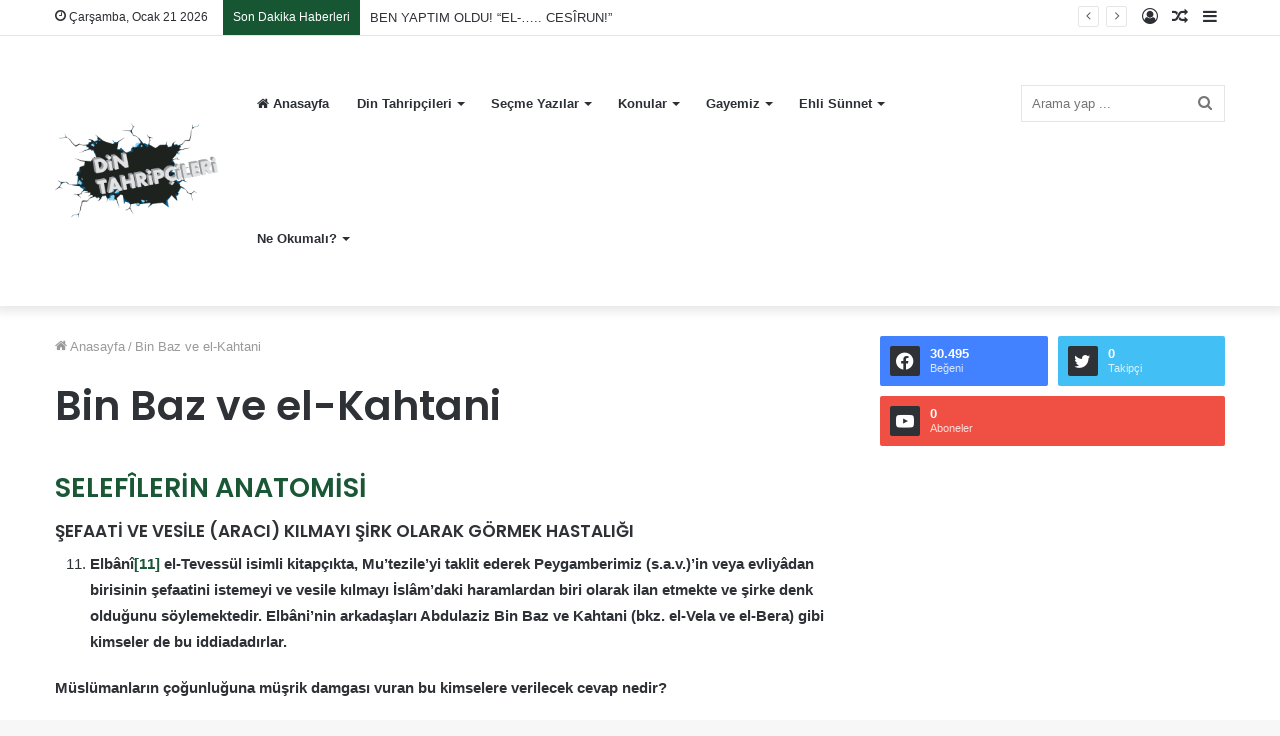

--- FILE ---
content_type: text/html; charset=UTF-8
request_url: https://dintahripcileri.com/bin-baz-ve-el-kahtani/
body_size: 18072
content:
<!DOCTYPE html>
<html lang="tr" class="" data-skin="light">
<head>
	<meta charset="UTF-8" />
	<link rel="profile" href="http://gmpg.org/xfn/11" />
	<title>Bin Baz ve el-Kahtani &#8211; Din Tahripçileri İnternet Sitesi</title>

<meta http-equiv='x-dns-prefetch-control' content='on'>
<link rel='dns-prefetch' href='//cdnjs.cloudflare.com' />
<link rel='dns-prefetch' href='//ajax.googleapis.com' />
<link rel='dns-prefetch' href='//fonts.googleapis.com' />
<link rel='dns-prefetch' href='//fonts.gstatic.com' />
<link rel='dns-prefetch' href='//s.gravatar.com' />
<link rel='dns-prefetch' href='//www.google-analytics.com' />
<link rel='preload' as='image' href='https://dintahripcileri.com/wp-content/uploads/2022/11/logo-son.png'>
<link rel='preload' as='font' href='https://dintahripcileri.com/wp-content/themes/jannah/assets/fonts/tielabs-fonticon/tielabs-fonticon.woff' type='font/woff' crossorigin='anonymous' />
<link rel='preload' as='font' href='https://dintahripcileri.com/wp-content/themes/jannah/assets/fonts/fontawesome/fa-solid-900.woff2' type='font/woff2' crossorigin='anonymous' />
<link rel='preload' as='font' href='https://dintahripcileri.com/wp-content/themes/jannah/assets/fonts/fontawesome/fa-brands-400.woff2' type='font/woff2' crossorigin='anonymous' />
<link rel='preload' as='font' href='https://dintahripcileri.com/wp-content/themes/jannah/assets/fonts/fontawesome/fa-regular-400.woff2' type='font/woff2' crossorigin='anonymous' />
<link rel='preload' as='script' href='https://ajax.googleapis.com/ajax/libs/webfont/1/webfont.js'>
<meta name='robots' content='max-image-preview:large' />
<link rel='dns-prefetch' href='//www.googletagmanager.com' />
<link rel="alternate" type="application/rss+xml" title="Din Tahripçileri İnternet Sitesi &raquo; akışı" href="https://dintahripcileri.com/feed/" />
<link rel="alternate" type="application/rss+xml" title="Din Tahripçileri İnternet Sitesi &raquo; yorum akışı" href="https://dintahripcileri.com/comments/feed/" />
<script type="text/javascript">
/* <![CDATA[ */
window._wpemojiSettings = {"baseUrl":"https:\/\/s.w.org\/images\/core\/emoji\/14.0.0\/72x72\/","ext":".png","svgUrl":"https:\/\/s.w.org\/images\/core\/emoji\/14.0.0\/svg\/","svgExt":".svg","source":{"concatemoji":"https:\/\/dintahripcileri.com\/wp-includes\/js\/wp-emoji-release.min.js?ver=6.4.7"}};
/*! This file is auto-generated */
!function(i,n){var o,s,e;function c(e){try{var t={supportTests:e,timestamp:(new Date).valueOf()};sessionStorage.setItem(o,JSON.stringify(t))}catch(e){}}function p(e,t,n){e.clearRect(0,0,e.canvas.width,e.canvas.height),e.fillText(t,0,0);var t=new Uint32Array(e.getImageData(0,0,e.canvas.width,e.canvas.height).data),r=(e.clearRect(0,0,e.canvas.width,e.canvas.height),e.fillText(n,0,0),new Uint32Array(e.getImageData(0,0,e.canvas.width,e.canvas.height).data));return t.every(function(e,t){return e===r[t]})}function u(e,t,n){switch(t){case"flag":return n(e,"\ud83c\udff3\ufe0f\u200d\u26a7\ufe0f","\ud83c\udff3\ufe0f\u200b\u26a7\ufe0f")?!1:!n(e,"\ud83c\uddfa\ud83c\uddf3","\ud83c\uddfa\u200b\ud83c\uddf3")&&!n(e,"\ud83c\udff4\udb40\udc67\udb40\udc62\udb40\udc65\udb40\udc6e\udb40\udc67\udb40\udc7f","\ud83c\udff4\u200b\udb40\udc67\u200b\udb40\udc62\u200b\udb40\udc65\u200b\udb40\udc6e\u200b\udb40\udc67\u200b\udb40\udc7f");case"emoji":return!n(e,"\ud83e\udef1\ud83c\udffb\u200d\ud83e\udef2\ud83c\udfff","\ud83e\udef1\ud83c\udffb\u200b\ud83e\udef2\ud83c\udfff")}return!1}function f(e,t,n){var r="undefined"!=typeof WorkerGlobalScope&&self instanceof WorkerGlobalScope?new OffscreenCanvas(300,150):i.createElement("canvas"),a=r.getContext("2d",{willReadFrequently:!0}),o=(a.textBaseline="top",a.font="600 32px Arial",{});return e.forEach(function(e){o[e]=t(a,e,n)}),o}function t(e){var t=i.createElement("script");t.src=e,t.defer=!0,i.head.appendChild(t)}"undefined"!=typeof Promise&&(o="wpEmojiSettingsSupports",s=["flag","emoji"],n.supports={everything:!0,everythingExceptFlag:!0},e=new Promise(function(e){i.addEventListener("DOMContentLoaded",e,{once:!0})}),new Promise(function(t){var n=function(){try{var e=JSON.parse(sessionStorage.getItem(o));if("object"==typeof e&&"number"==typeof e.timestamp&&(new Date).valueOf()<e.timestamp+604800&&"object"==typeof e.supportTests)return e.supportTests}catch(e){}return null}();if(!n){if("undefined"!=typeof Worker&&"undefined"!=typeof OffscreenCanvas&&"undefined"!=typeof URL&&URL.createObjectURL&&"undefined"!=typeof Blob)try{var e="postMessage("+f.toString()+"("+[JSON.stringify(s),u.toString(),p.toString()].join(",")+"));",r=new Blob([e],{type:"text/javascript"}),a=new Worker(URL.createObjectURL(r),{name:"wpTestEmojiSupports"});return void(a.onmessage=function(e){c(n=e.data),a.terminate(),t(n)})}catch(e){}c(n=f(s,u,p))}t(n)}).then(function(e){for(var t in e)n.supports[t]=e[t],n.supports.everything=n.supports.everything&&n.supports[t],"flag"!==t&&(n.supports.everythingExceptFlag=n.supports.everythingExceptFlag&&n.supports[t]);n.supports.everythingExceptFlag=n.supports.everythingExceptFlag&&!n.supports.flag,n.DOMReady=!1,n.readyCallback=function(){n.DOMReady=!0}}).then(function(){return e}).then(function(){var e;n.supports.everything||(n.readyCallback(),(e=n.source||{}).concatemoji?t(e.concatemoji):e.wpemoji&&e.twemoji&&(t(e.twemoji),t(e.wpemoji)))}))}((window,document),window._wpemojiSettings);
/* ]]> */
</script>
<link rel='stylesheet' id='embed-pdf-viewer-css' href='https://dintahripcileri.com/wp-content/plugins/embed-pdf-viewer/css/embed-pdf-viewer.css?ver=6.4.7' type='text/css' media='screen' />
<style id='wp-emoji-styles-inline-css' type='text/css'>

	img.wp-smiley, img.emoji {
		display: inline !important;
		border: none !important;
		box-shadow: none !important;
		height: 1em !important;
		width: 1em !important;
		margin: 0 0.07em !important;
		vertical-align: -0.1em !important;
		background: none !important;
		padding: 0 !important;
	}
</style>
<style id='classic-theme-styles-inline-css' type='text/css'>
/*! This file is auto-generated */
.wp-block-button__link{color:#fff;background-color:#32373c;border-radius:9999px;box-shadow:none;text-decoration:none;padding:calc(.667em + 2px) calc(1.333em + 2px);font-size:1.125em}.wp-block-file__button{background:#32373c;color:#fff;text-decoration:none}
</style>
<style id='global-styles-inline-css' type='text/css'>
body{--wp--preset--color--black: #000000;--wp--preset--color--cyan-bluish-gray: #abb8c3;--wp--preset--color--white: #ffffff;--wp--preset--color--pale-pink: #f78da7;--wp--preset--color--vivid-red: #cf2e2e;--wp--preset--color--luminous-vivid-orange: #ff6900;--wp--preset--color--luminous-vivid-amber: #fcb900;--wp--preset--color--light-green-cyan: #7bdcb5;--wp--preset--color--vivid-green-cyan: #00d084;--wp--preset--color--pale-cyan-blue: #8ed1fc;--wp--preset--color--vivid-cyan-blue: #0693e3;--wp--preset--color--vivid-purple: #9b51e0;--wp--preset--gradient--vivid-cyan-blue-to-vivid-purple: linear-gradient(135deg,rgba(6,147,227,1) 0%,rgb(155,81,224) 100%);--wp--preset--gradient--light-green-cyan-to-vivid-green-cyan: linear-gradient(135deg,rgb(122,220,180) 0%,rgb(0,208,130) 100%);--wp--preset--gradient--luminous-vivid-amber-to-luminous-vivid-orange: linear-gradient(135deg,rgba(252,185,0,1) 0%,rgba(255,105,0,1) 100%);--wp--preset--gradient--luminous-vivid-orange-to-vivid-red: linear-gradient(135deg,rgba(255,105,0,1) 0%,rgb(207,46,46) 100%);--wp--preset--gradient--very-light-gray-to-cyan-bluish-gray: linear-gradient(135deg,rgb(238,238,238) 0%,rgb(169,184,195) 100%);--wp--preset--gradient--cool-to-warm-spectrum: linear-gradient(135deg,rgb(74,234,220) 0%,rgb(151,120,209) 20%,rgb(207,42,186) 40%,rgb(238,44,130) 60%,rgb(251,105,98) 80%,rgb(254,248,76) 100%);--wp--preset--gradient--blush-light-purple: linear-gradient(135deg,rgb(255,206,236) 0%,rgb(152,150,240) 100%);--wp--preset--gradient--blush-bordeaux: linear-gradient(135deg,rgb(254,205,165) 0%,rgb(254,45,45) 50%,rgb(107,0,62) 100%);--wp--preset--gradient--luminous-dusk: linear-gradient(135deg,rgb(255,203,112) 0%,rgb(199,81,192) 50%,rgb(65,88,208) 100%);--wp--preset--gradient--pale-ocean: linear-gradient(135deg,rgb(255,245,203) 0%,rgb(182,227,212) 50%,rgb(51,167,181) 100%);--wp--preset--gradient--electric-grass: linear-gradient(135deg,rgb(202,248,128) 0%,rgb(113,206,126) 100%);--wp--preset--gradient--midnight: linear-gradient(135deg,rgb(2,3,129) 0%,rgb(40,116,252) 100%);--wp--preset--font-size--small: 13px;--wp--preset--font-size--medium: 20px;--wp--preset--font-size--large: 36px;--wp--preset--font-size--x-large: 42px;--wp--preset--spacing--20: 0.44rem;--wp--preset--spacing--30: 0.67rem;--wp--preset--spacing--40: 1rem;--wp--preset--spacing--50: 1.5rem;--wp--preset--spacing--60: 2.25rem;--wp--preset--spacing--70: 3.38rem;--wp--preset--spacing--80: 5.06rem;--wp--preset--shadow--natural: 6px 6px 9px rgba(0, 0, 0, 0.2);--wp--preset--shadow--deep: 12px 12px 50px rgba(0, 0, 0, 0.4);--wp--preset--shadow--sharp: 6px 6px 0px rgba(0, 0, 0, 0.2);--wp--preset--shadow--outlined: 6px 6px 0px -3px rgba(255, 255, 255, 1), 6px 6px rgba(0, 0, 0, 1);--wp--preset--shadow--crisp: 6px 6px 0px rgba(0, 0, 0, 1);}:where(.is-layout-flex){gap: 0.5em;}:where(.is-layout-grid){gap: 0.5em;}body .is-layout-flow > .alignleft{float: left;margin-inline-start: 0;margin-inline-end: 2em;}body .is-layout-flow > .alignright{float: right;margin-inline-start: 2em;margin-inline-end: 0;}body .is-layout-flow > .aligncenter{margin-left: auto !important;margin-right: auto !important;}body .is-layout-constrained > .alignleft{float: left;margin-inline-start: 0;margin-inline-end: 2em;}body .is-layout-constrained > .alignright{float: right;margin-inline-start: 2em;margin-inline-end: 0;}body .is-layout-constrained > .aligncenter{margin-left: auto !important;margin-right: auto !important;}body .is-layout-constrained > :where(:not(.alignleft):not(.alignright):not(.alignfull)){max-width: var(--wp--style--global--content-size);margin-left: auto !important;margin-right: auto !important;}body .is-layout-constrained > .alignwide{max-width: var(--wp--style--global--wide-size);}body .is-layout-flex{display: flex;}body .is-layout-flex{flex-wrap: wrap;align-items: center;}body .is-layout-flex > *{margin: 0;}body .is-layout-grid{display: grid;}body .is-layout-grid > *{margin: 0;}:where(.wp-block-columns.is-layout-flex){gap: 2em;}:where(.wp-block-columns.is-layout-grid){gap: 2em;}:where(.wp-block-post-template.is-layout-flex){gap: 1.25em;}:where(.wp-block-post-template.is-layout-grid){gap: 1.25em;}.has-black-color{color: var(--wp--preset--color--black) !important;}.has-cyan-bluish-gray-color{color: var(--wp--preset--color--cyan-bluish-gray) !important;}.has-white-color{color: var(--wp--preset--color--white) !important;}.has-pale-pink-color{color: var(--wp--preset--color--pale-pink) !important;}.has-vivid-red-color{color: var(--wp--preset--color--vivid-red) !important;}.has-luminous-vivid-orange-color{color: var(--wp--preset--color--luminous-vivid-orange) !important;}.has-luminous-vivid-amber-color{color: var(--wp--preset--color--luminous-vivid-amber) !important;}.has-light-green-cyan-color{color: var(--wp--preset--color--light-green-cyan) !important;}.has-vivid-green-cyan-color{color: var(--wp--preset--color--vivid-green-cyan) !important;}.has-pale-cyan-blue-color{color: var(--wp--preset--color--pale-cyan-blue) !important;}.has-vivid-cyan-blue-color{color: var(--wp--preset--color--vivid-cyan-blue) !important;}.has-vivid-purple-color{color: var(--wp--preset--color--vivid-purple) !important;}.has-black-background-color{background-color: var(--wp--preset--color--black) !important;}.has-cyan-bluish-gray-background-color{background-color: var(--wp--preset--color--cyan-bluish-gray) !important;}.has-white-background-color{background-color: var(--wp--preset--color--white) !important;}.has-pale-pink-background-color{background-color: var(--wp--preset--color--pale-pink) !important;}.has-vivid-red-background-color{background-color: var(--wp--preset--color--vivid-red) !important;}.has-luminous-vivid-orange-background-color{background-color: var(--wp--preset--color--luminous-vivid-orange) !important;}.has-luminous-vivid-amber-background-color{background-color: var(--wp--preset--color--luminous-vivid-amber) !important;}.has-light-green-cyan-background-color{background-color: var(--wp--preset--color--light-green-cyan) !important;}.has-vivid-green-cyan-background-color{background-color: var(--wp--preset--color--vivid-green-cyan) !important;}.has-pale-cyan-blue-background-color{background-color: var(--wp--preset--color--pale-cyan-blue) !important;}.has-vivid-cyan-blue-background-color{background-color: var(--wp--preset--color--vivid-cyan-blue) !important;}.has-vivid-purple-background-color{background-color: var(--wp--preset--color--vivid-purple) !important;}.has-black-border-color{border-color: var(--wp--preset--color--black) !important;}.has-cyan-bluish-gray-border-color{border-color: var(--wp--preset--color--cyan-bluish-gray) !important;}.has-white-border-color{border-color: var(--wp--preset--color--white) !important;}.has-pale-pink-border-color{border-color: var(--wp--preset--color--pale-pink) !important;}.has-vivid-red-border-color{border-color: var(--wp--preset--color--vivid-red) !important;}.has-luminous-vivid-orange-border-color{border-color: var(--wp--preset--color--luminous-vivid-orange) !important;}.has-luminous-vivid-amber-border-color{border-color: var(--wp--preset--color--luminous-vivid-amber) !important;}.has-light-green-cyan-border-color{border-color: var(--wp--preset--color--light-green-cyan) !important;}.has-vivid-green-cyan-border-color{border-color: var(--wp--preset--color--vivid-green-cyan) !important;}.has-pale-cyan-blue-border-color{border-color: var(--wp--preset--color--pale-cyan-blue) !important;}.has-vivid-cyan-blue-border-color{border-color: var(--wp--preset--color--vivid-cyan-blue) !important;}.has-vivid-purple-border-color{border-color: var(--wp--preset--color--vivid-purple) !important;}.has-vivid-cyan-blue-to-vivid-purple-gradient-background{background: var(--wp--preset--gradient--vivid-cyan-blue-to-vivid-purple) !important;}.has-light-green-cyan-to-vivid-green-cyan-gradient-background{background: var(--wp--preset--gradient--light-green-cyan-to-vivid-green-cyan) !important;}.has-luminous-vivid-amber-to-luminous-vivid-orange-gradient-background{background: var(--wp--preset--gradient--luminous-vivid-amber-to-luminous-vivid-orange) !important;}.has-luminous-vivid-orange-to-vivid-red-gradient-background{background: var(--wp--preset--gradient--luminous-vivid-orange-to-vivid-red) !important;}.has-very-light-gray-to-cyan-bluish-gray-gradient-background{background: var(--wp--preset--gradient--very-light-gray-to-cyan-bluish-gray) !important;}.has-cool-to-warm-spectrum-gradient-background{background: var(--wp--preset--gradient--cool-to-warm-spectrum) !important;}.has-blush-light-purple-gradient-background{background: var(--wp--preset--gradient--blush-light-purple) !important;}.has-blush-bordeaux-gradient-background{background: var(--wp--preset--gradient--blush-bordeaux) !important;}.has-luminous-dusk-gradient-background{background: var(--wp--preset--gradient--luminous-dusk) !important;}.has-pale-ocean-gradient-background{background: var(--wp--preset--gradient--pale-ocean) !important;}.has-electric-grass-gradient-background{background: var(--wp--preset--gradient--electric-grass) !important;}.has-midnight-gradient-background{background: var(--wp--preset--gradient--midnight) !important;}.has-small-font-size{font-size: var(--wp--preset--font-size--small) !important;}.has-medium-font-size{font-size: var(--wp--preset--font-size--medium) !important;}.has-large-font-size{font-size: var(--wp--preset--font-size--large) !important;}.has-x-large-font-size{font-size: var(--wp--preset--font-size--x-large) !important;}
.wp-block-navigation a:where(:not(.wp-element-button)){color: inherit;}
:where(.wp-block-post-template.is-layout-flex){gap: 1.25em;}:where(.wp-block-post-template.is-layout-grid){gap: 1.25em;}
:where(.wp-block-columns.is-layout-flex){gap: 2em;}:where(.wp-block-columns.is-layout-grid){gap: 2em;}
.wp-block-pullquote{font-size: 1.5em;line-height: 1.6;}
</style>
<link rel='stylesheet' id='contact-form-7-css' href='https://dintahripcileri.com/wp-content/plugins/contact-form-7/includes/css/styles.css?ver=5.1.1' type='text/css' media='all' />
<link rel='stylesheet' id='rs-plugin-settings-css' href='https://dintahripcileri.com/wp-content/plugins/revslider/public/assets/css/settings.css?ver=5.4.7.3' type='text/css' media='all' />
<style id='rs-plugin-settings-inline-css' type='text/css'>
.tp-caption a{color:#ff7302;text-shadow:none;-webkit-transition:all 0.2s ease-out;-moz-transition:all 0.2s ease-out;-o-transition:all 0.2s ease-out;-ms-transition:all 0.2s ease-out}.tp-caption a:hover{color:#ffa902}
</style>
<link rel='stylesheet' id='taqyeem-buttons-style-css' href='https://dintahripcileri.com/wp-content/plugins/taqyeem-buttons/assets/style.css?ver=6.4.7' type='text/css' media='all' />
<link rel='stylesheet' id='tie-css-base-css' href='https://dintahripcileri.com/wp-content/themes/jannah/assets/css/base.min.css?ver=5.4.10' type='text/css' media='all' />
<link rel='stylesheet' id='tie-css-styles-css' href='https://dintahripcileri.com/wp-content/themes/jannah/assets/css/style.min.css?ver=5.4.10' type='text/css' media='all' />
<link rel='stylesheet' id='tie-css-widgets-css' href='https://dintahripcileri.com/wp-content/themes/jannah/assets/css/widgets.min.css?ver=5.4.10' type='text/css' media='all' />
<link rel='stylesheet' id='tie-css-helpers-css' href='https://dintahripcileri.com/wp-content/themes/jannah/assets/css/helpers.min.css?ver=5.4.10' type='text/css' media='all' />
<link rel='stylesheet' id='tie-fontawesome5-css' href='https://dintahripcileri.com/wp-content/themes/jannah/assets/css/fontawesome.css?ver=5.4.10' type='text/css' media='all' />
<link rel='stylesheet' id='tie-css-ilightbox-css' href='https://dintahripcileri.com/wp-content/themes/jannah/assets/ilightbox/dark-skin/skin.css?ver=5.4.10' type='text/css' media='all' />
<link rel='stylesheet' id='tie-css-shortcodes-css' href='https://dintahripcileri.com/wp-content/themes/jannah/assets/css/plugins/shortcodes.min.css?ver=5.4.10' type='text/css' media='all' />
<link rel='stylesheet' id='tie-css-single-css' href='https://dintahripcileri.com/wp-content/themes/jannah/assets/css/single.min.css?ver=5.4.10' type='text/css' media='all' />
<link rel='stylesheet' id='tie-css-print-css' href='https://dintahripcileri.com/wp-content/themes/jannah/assets/css/print.css?ver=5.4.10' type='text/css' media='print' />
<link rel='stylesheet' id='taqyeem-styles-css' href='https://dintahripcileri.com/wp-content/themes/jannah/assets/css/plugins/taqyeem.min.css?ver=5.4.10' type='text/css' media='all' />
<style id='taqyeem-styles-inline-css' type='text/css'>
.wf-active .logo-text,.wf-active h1,.wf-active h2,.wf-active h3,.wf-active h4,.wf-active h5,.wf-active h6,.wf-active .the-subtitle{font-family: 'Poppins';}.brand-title,a:hover,.tie-popup-search-submit,#logo.text-logo a,.theme-header nav .components #search-submit:hover,.theme-header .header-nav .components > li:hover > a,.theme-header .header-nav .components li a:hover,.main-menu ul.cats-vertical li a.is-active,.main-menu ul.cats-vertical li a:hover,.main-nav li.mega-menu .post-meta a:hover,.main-nav li.mega-menu .post-box-title a:hover,.search-in-main-nav.autocomplete-suggestions a:hover,#main-nav .menu ul:not(.cats-horizontal) li:hover > a,#main-nav .menu ul li.current-menu-item:not(.mega-link-column) > a,.top-nav .menu li:hover > a,.top-nav .menu > .tie-current-menu > a,.search-in-top-nav.autocomplete-suggestions .post-title a:hover,div.mag-box .mag-box-options .mag-box-filter-links a.active,.mag-box-filter-links .flexMenu-viewMore:hover > a,.stars-rating-active,body .tabs.tabs .active > a,.video-play-icon,.spinner-circle:after,#go-to-content:hover,.comment-list .comment-author .fn,.commentlist .comment-author .fn,blockquote::before,blockquote cite,blockquote.quote-simple p,.multiple-post-pages a:hover,#story-index li .is-current,.latest-tweets-widget .twitter-icon-wrap span,.wide-slider-nav-wrapper .slide,.wide-next-prev-slider-wrapper .tie-slider-nav li:hover span,.review-final-score h3,#mobile-menu-icon:hover .menu-text,body .entry a,.dark-skin body .entry a,.entry .post-bottom-meta a:hover,.comment-list .comment-content a,q a,blockquote a,.widget.tie-weather-widget .icon-basecloud-bg:after,.site-footer a:hover,.site-footer .stars-rating-active,.site-footer .twitter-icon-wrap span,.site-info a:hover{color: #175633;}#instagram-link a:hover{color: #175633 !important;border-color: #175633 !important;}[type='submit'],.button,.generic-button a,.generic-button button,.theme-header .header-nav .comp-sub-menu a.button.guest-btn:hover,.theme-header .header-nav .comp-sub-menu a.checkout-button,nav.main-nav .menu > li.tie-current-menu > a,nav.main-nav .menu > li:hover > a,.main-menu .mega-links-head:after,.main-nav .mega-menu.mega-cat .cats-horizontal li a.is-active,#mobile-menu-icon:hover .nav-icon,#mobile-menu-icon:hover .nav-icon:before,#mobile-menu-icon:hover .nav-icon:after,.search-in-main-nav.autocomplete-suggestions a.button,.search-in-top-nav.autocomplete-suggestions a.button,.spinner > div,.post-cat,.pages-numbers li.current span,.multiple-post-pages > span,#tie-wrapper .mejs-container .mejs-controls,.mag-box-filter-links a:hover,.slider-arrow-nav a:not(.pagination-disabled):hover,.comment-list .reply a:hover,.commentlist .reply a:hover,#reading-position-indicator,#story-index-icon,.videos-block .playlist-title,.review-percentage .review-item span span,.tie-slick-dots li.slick-active button,.tie-slick-dots li button:hover,.digital-rating-static,.timeline-widget li a:hover .date:before,#wp-calendar #today,.posts-list-counter li.widget-post-list:before,.cat-counter a + span,.tie-slider-nav li span:hover,.fullwidth-area .widget_tag_cloud .tagcloud a:hover,.magazine2:not(.block-head-4) .dark-widgetized-area ul.tabs a:hover,.magazine2:not(.block-head-4) .dark-widgetized-area ul.tabs .active a,.magazine1 .dark-widgetized-area ul.tabs a:hover,.magazine1 .dark-widgetized-area ul.tabs .active a,.block-head-4.magazine2 .dark-widgetized-area .tabs.tabs .active a,.block-head-4.magazine2 .dark-widgetized-area .tabs > .active a:before,.block-head-4.magazine2 .dark-widgetized-area .tabs > .active a:after,.demo_store,.demo #logo:after,.demo #sticky-logo:after,.widget.tie-weather-widget,span.video-close-btn:hover,#go-to-top,.latest-tweets-widget .slider-links .button:not(:hover){background-color: #175633;color: #FFFFFF;}.tie-weather-widget .widget-title .the-subtitle,.block-head-4.magazine2 #footer .tabs .active a:hover{color: #FFFFFF;}pre,code,.pages-numbers li.current span,.theme-header .header-nav .comp-sub-menu a.button.guest-btn:hover,.multiple-post-pages > span,.post-content-slideshow .tie-slider-nav li span:hover,#tie-body .tie-slider-nav li > span:hover,.slider-arrow-nav a:not(.pagination-disabled):hover,.main-nav .mega-menu.mega-cat .cats-horizontal li a.is-active,.main-nav .mega-menu.mega-cat .cats-horizontal li a:hover,.main-menu .menu > li > .menu-sub-content{border-color: #175633;}.main-menu .menu > li.tie-current-menu{border-bottom-color: #175633;}.top-nav .menu li.tie-current-menu > a:before,.top-nav .menu li.menu-item-has-children:hover > a:before{border-top-color: #175633;}.main-nav .main-menu .menu > li.tie-current-menu > a:before,.main-nav .main-menu .menu > li:hover > a:before{border-top-color: #FFFFFF;}header.main-nav-light .main-nav .menu-item-has-children li:hover > a:before,header.main-nav-light .main-nav .mega-menu li:hover > a:before{border-left-color: #175633;}.rtl header.main-nav-light .main-nav .menu-item-has-children li:hover > a:before,.rtl header.main-nav-light .main-nav .mega-menu li:hover > a:before{border-right-color: #175633;border-left-color: transparent;}.top-nav ul.menu li .menu-item-has-children:hover > a:before{border-top-color: transparent;border-left-color: #175633;}.rtl .top-nav ul.menu li .menu-item-has-children:hover > a:before{border-left-color: transparent;border-right-color: #175633;}::-moz-selection{background-color: #175633;color: #FFFFFF;}::selection{background-color: #175633;color: #FFFFFF;}circle.circle_bar{stroke: #175633;}#reading-position-indicator{box-shadow: 0 0 10px rgba( 23,86,51,0.7);}#logo.text-logo a:hover,body .entry a:hover,.dark-skin body .entry a:hover,.comment-list .comment-content a:hover,.block-head-4.magazine2 .site-footer .tabs li a:hover,q a:hover,blockquote a:hover{color: #002401;}.button:hover,input[type='submit']:hover,.generic-button a:hover,.generic-button button:hover,a.post-cat:hover,.site-footer .button:hover,.site-footer [type='submit']:hover,.search-in-main-nav.autocomplete-suggestions a.button:hover,.search-in-top-nav.autocomplete-suggestions a.button:hover,.theme-header .header-nav .comp-sub-menu a.checkout-button:hover{background-color: #002401;color: #FFFFFF;}.theme-header .header-nav .comp-sub-menu a.checkout-button:not(:hover),body .entry a.button{color: #FFFFFF;}#story-index.is-compact .story-index-content{background-color: #175633;}#story-index.is-compact .story-index-content a,#story-index.is-compact .story-index-content .is-current{color: #FFFFFF;}#tie-body .mag-box-title h3 a,#tie-body .block-more-button{color: #175633;}#tie-body .mag-box-title h3 a:hover,#tie-body .block-more-button:hover{color: #002401;}#tie-body .mag-box-title{color: #175633;}#tie-body .mag-box-title:before{border-top-color: #175633;}#tie-body .mag-box-title:after,#tie-body #footer .widget-title:after{background-color: #175633;}.brand-title,a:hover,.tie-popup-search-submit,#logo.text-logo a,.theme-header nav .components #search-submit:hover,.theme-header .header-nav .components > li:hover > a,.theme-header .header-nav .components li a:hover,.main-menu ul.cats-vertical li a.is-active,.main-menu ul.cats-vertical li a:hover,.main-nav li.mega-menu .post-meta a:hover,.main-nav li.mega-menu .post-box-title a:hover,.search-in-main-nav.autocomplete-suggestions a:hover,#main-nav .menu ul:not(.cats-horizontal) li:hover > a,#main-nav .menu ul li.current-menu-item:not(.mega-link-column) > a,.top-nav .menu li:hover > a,.top-nav .menu > .tie-current-menu > a,.search-in-top-nav.autocomplete-suggestions .post-title a:hover,div.mag-box .mag-box-options .mag-box-filter-links a.active,.mag-box-filter-links .flexMenu-viewMore:hover > a,.stars-rating-active,body .tabs.tabs .active > a,.video-play-icon,.spinner-circle:after,#go-to-content:hover,.comment-list .comment-author .fn,.commentlist .comment-author .fn,blockquote::before,blockquote cite,blockquote.quote-simple p,.multiple-post-pages a:hover,#story-index li .is-current,.latest-tweets-widget .twitter-icon-wrap span,.wide-slider-nav-wrapper .slide,.wide-next-prev-slider-wrapper .tie-slider-nav li:hover span,.review-final-score h3,#mobile-menu-icon:hover .menu-text,body .entry a,.dark-skin body .entry a,.entry .post-bottom-meta a:hover,.comment-list .comment-content a,q a,blockquote a,.widget.tie-weather-widget .icon-basecloud-bg:after,.site-footer a:hover,.site-footer .stars-rating-active,.site-footer .twitter-icon-wrap span,.site-info a:hover{color: #175633;}#instagram-link a:hover{color: #175633 !important;border-color: #175633 !important;}[type='submit'],.button,.generic-button a,.generic-button button,.theme-header .header-nav .comp-sub-menu a.button.guest-btn:hover,.theme-header .header-nav .comp-sub-menu a.checkout-button,nav.main-nav .menu > li.tie-current-menu > a,nav.main-nav .menu > li:hover > a,.main-menu .mega-links-head:after,.main-nav .mega-menu.mega-cat .cats-horizontal li a.is-active,#mobile-menu-icon:hover .nav-icon,#mobile-menu-icon:hover .nav-icon:before,#mobile-menu-icon:hover .nav-icon:after,.search-in-main-nav.autocomplete-suggestions a.button,.search-in-top-nav.autocomplete-suggestions a.button,.spinner > div,.post-cat,.pages-numbers li.current span,.multiple-post-pages > span,#tie-wrapper .mejs-container .mejs-controls,.mag-box-filter-links a:hover,.slider-arrow-nav a:not(.pagination-disabled):hover,.comment-list .reply a:hover,.commentlist .reply a:hover,#reading-position-indicator,#story-index-icon,.videos-block .playlist-title,.review-percentage .review-item span span,.tie-slick-dots li.slick-active button,.tie-slick-dots li button:hover,.digital-rating-static,.timeline-widget li a:hover .date:before,#wp-calendar #today,.posts-list-counter li.widget-post-list:before,.cat-counter a + span,.tie-slider-nav li span:hover,.fullwidth-area .widget_tag_cloud .tagcloud a:hover,.magazine2:not(.block-head-4) .dark-widgetized-area ul.tabs a:hover,.magazine2:not(.block-head-4) .dark-widgetized-area ul.tabs .active a,.magazine1 .dark-widgetized-area ul.tabs a:hover,.magazine1 .dark-widgetized-area ul.tabs .active a,.block-head-4.magazine2 .dark-widgetized-area .tabs.tabs .active a,.block-head-4.magazine2 .dark-widgetized-area .tabs > .active a:before,.block-head-4.magazine2 .dark-widgetized-area .tabs > .active a:after,.demo_store,.demo #logo:after,.demo #sticky-logo:after,.widget.tie-weather-widget,span.video-close-btn:hover,#go-to-top,.latest-tweets-widget .slider-links .button:not(:hover){background-color: #175633;color: #FFFFFF;}.tie-weather-widget .widget-title .the-subtitle,.block-head-4.magazine2 #footer .tabs .active a:hover{color: #FFFFFF;}pre,code,.pages-numbers li.current span,.theme-header .header-nav .comp-sub-menu a.button.guest-btn:hover,.multiple-post-pages > span,.post-content-slideshow .tie-slider-nav li span:hover,#tie-body .tie-slider-nav li > span:hover,.slider-arrow-nav a:not(.pagination-disabled):hover,.main-nav .mega-menu.mega-cat .cats-horizontal li a.is-active,.main-nav .mega-menu.mega-cat .cats-horizontal li a:hover,.main-menu .menu > li > .menu-sub-content{border-color: #175633;}.main-menu .menu > li.tie-current-menu{border-bottom-color: #175633;}.top-nav .menu li.tie-current-menu > a:before,.top-nav .menu li.menu-item-has-children:hover > a:before{border-top-color: #175633;}.main-nav .main-menu .menu > li.tie-current-menu > a:before,.main-nav .main-menu .menu > li:hover > a:before{border-top-color: #FFFFFF;}header.main-nav-light .main-nav .menu-item-has-children li:hover > a:before,header.main-nav-light .main-nav .mega-menu li:hover > a:before{border-left-color: #175633;}.rtl header.main-nav-light .main-nav .menu-item-has-children li:hover > a:before,.rtl header.main-nav-light .main-nav .mega-menu li:hover > a:before{border-right-color: #175633;border-left-color: transparent;}.top-nav ul.menu li .menu-item-has-children:hover > a:before{border-top-color: transparent;border-left-color: #175633;}.rtl .top-nav ul.menu li .menu-item-has-children:hover > a:before{border-left-color: transparent;border-right-color: #175633;}::-moz-selection{background-color: #175633;color: #FFFFFF;}::selection{background-color: #175633;color: #FFFFFF;}circle.circle_bar{stroke: #175633;}#reading-position-indicator{box-shadow: 0 0 10px rgba( 23,86,51,0.7);}#logo.text-logo a:hover,body .entry a:hover,.dark-skin body .entry a:hover,.comment-list .comment-content a:hover,.block-head-4.magazine2 .site-footer .tabs li a:hover,q a:hover,blockquote a:hover{color: #002401;}.button:hover,input[type='submit']:hover,.generic-button a:hover,.generic-button button:hover,a.post-cat:hover,.site-footer .button:hover,.site-footer [type='submit']:hover,.search-in-main-nav.autocomplete-suggestions a.button:hover,.search-in-top-nav.autocomplete-suggestions a.button:hover,.theme-header .header-nav .comp-sub-menu a.checkout-button:hover{background-color: #002401;color: #FFFFFF;}.theme-header .header-nav .comp-sub-menu a.checkout-button:not(:hover),body .entry a.button{color: #FFFFFF;}#story-index.is-compact .story-index-content{background-color: #175633;}#story-index.is-compact .story-index-content a,#story-index.is-compact .story-index-content .is-current{color: #FFFFFF;}#tie-body .mag-box-title h3 a,#tie-body .block-more-button{color: #175633;}#tie-body .mag-box-title h3 a:hover,#tie-body .block-more-button:hover{color: #002401;}#tie-body .mag-box-title{color: #175633;}#tie-body .mag-box-title:before{border-top-color: #175633;}#tie-body .mag-box-title:after,#tie-body #footer .widget-title:after{background-color: #175633;}#top-nav .breaking-title{color: #FFFFFF;}#top-nav .breaking-title:before{background-color: #175633;}#top-nav .breaking-news-nav li:hover{background-color: #175633;border-color: #175633;}#site-info{background-color: #175633;}#site-info,#site-info ul.social-icons li a:not(:hover) span{color: #ffffff;}
</style>
<script type="text/javascript" src="https://dintahripcileri.com/wp-includes/js/jquery/jquery.min.js?ver=3.7.1" id="jquery-core-js"></script>
<script type="text/javascript" src="https://dintahripcileri.com/wp-includes/js/jquery/jquery-migrate.min.js?ver=3.4.1" id="jquery-migrate-js"></script>
<script type="text/javascript" src="https://dintahripcileri.com/wp-content/plugins/revslider/public/assets/js/jquery.themepunch.tools.min.js?ver=5.4.7.3" id="tp-tools-js"></script>
<script type="text/javascript" src="https://dintahripcileri.com/wp-content/plugins/revslider/public/assets/js/jquery.themepunch.revolution.min.js?ver=5.4.7.3" id="revmin-js"></script>

<!-- Google Analytics snippet added by Site Kit -->
<script type="text/javascript" src="https://www.googletagmanager.com/gtag/js?id=UA-257256425-1" id="google_gtagjs-js" async></script>
<script type="text/javascript" id="google_gtagjs-js-after">
/* <![CDATA[ */
window.dataLayer = window.dataLayer || [];function gtag(){dataLayer.push(arguments);}
gtag('set', 'linker', {"domains":["dintahripcileri.com"]} );
gtag("js", new Date());
gtag("set", "developer_id.dZTNiMT", true);
gtag("config", "UA-257256425-1", {"anonymize_ip":true});
gtag("config", "G-NGM8N9BM7S");
/* ]]> */
</script>

<!-- End Google Analytics snippet added by Site Kit -->
<link rel="https://api.w.org/" href="https://dintahripcileri.com/wp-json/" /><link rel="alternate" type="application/json" href="https://dintahripcileri.com/wp-json/wp/v2/pages/87" /><link rel="EditURI" type="application/rsd+xml" title="RSD" href="https://dintahripcileri.com/xmlrpc.php?rsd" />
<meta name="generator" content="WordPress 6.4.7" />
<link rel="canonical" href="https://dintahripcileri.com/bin-baz-ve-el-kahtani/" />
<link rel='shortlink' href='https://dintahripcileri.com/?p=87' />
<link rel="alternate" type="application/json+oembed" href="https://dintahripcileri.com/wp-json/oembed/1.0/embed?url=https%3A%2F%2Fdintahripcileri.com%2Fbin-baz-ve-el-kahtani%2F" />
<link rel="alternate" type="text/xml+oembed" href="https://dintahripcileri.com/wp-json/oembed/1.0/embed?url=https%3A%2F%2Fdintahripcileri.com%2Fbin-baz-ve-el-kahtani%2F&#038;format=xml" />
<meta name="generator" content="Site Kit by Google 1.94.0" /><script type='text/javascript'>
/* <![CDATA[ */
var taqyeem = {"ajaxurl":"https://dintahripcileri.com/wp-admin/admin-ajax.php" , "your_rating":"Your Rating:"};
/* ]]> */
</script>

<meta http-equiv="X-UA-Compatible" content="IE=edge">
<meta name="theme-color" content="#175633" /><meta name="viewport" content="width=device-width, initial-scale=1.0" /><meta name="generator" content="Powered by WPBakery Page Builder - drag and drop page builder for WordPress."/>
<!--[if lte IE 9]><link rel="stylesheet" type="text/css" href="https://dintahripcileri.com/wp-content/plugins/js_composer/assets/css/vc_lte_ie9.min.css" media="screen"><![endif]--><meta name="generator" content="Powered by Slider Revolution 5.4.7.3 - responsive, Mobile-Friendly Slider Plugin for WordPress with comfortable drag and drop interface." />
<link rel="icon" href="https://dintahripcileri.com/wp-content/uploads/2016/12/cropped-din-1-32x32.png" sizes="32x32" />
<link rel="icon" href="https://dintahripcileri.com/wp-content/uploads/2016/12/cropped-din-1-192x192.png" sizes="192x192" />
<link rel="apple-touch-icon" href="https://dintahripcileri.com/wp-content/uploads/2016/12/cropped-din-1-180x180.png" />
<meta name="msapplication-TileImage" content="https://dintahripcileri.com/wp-content/uploads/2016/12/cropped-din-1-270x270.png" />
<script type="text/javascript">function setREVStartSize(e){									
						try{ e.c=jQuery(e.c);var i=jQuery(window).width(),t=9999,r=0,n=0,l=0,f=0,s=0,h=0;
							if(e.responsiveLevels&&(jQuery.each(e.responsiveLevels,function(e,f){f>i&&(t=r=f,l=e),i>f&&f>r&&(r=f,n=e)}),t>r&&(l=n)),f=e.gridheight[l]||e.gridheight[0]||e.gridheight,s=e.gridwidth[l]||e.gridwidth[0]||e.gridwidth,h=i/s,h=h>1?1:h,f=Math.round(h*f),"fullscreen"==e.sliderLayout){var u=(e.c.width(),jQuery(window).height());if(void 0!=e.fullScreenOffsetContainer){var c=e.fullScreenOffsetContainer.split(",");if (c) jQuery.each(c,function(e,i){u=jQuery(i).length>0?u-jQuery(i).outerHeight(!0):u}),e.fullScreenOffset.split("%").length>1&&void 0!=e.fullScreenOffset&&e.fullScreenOffset.length>0?u-=jQuery(window).height()*parseInt(e.fullScreenOffset,0)/100:void 0!=e.fullScreenOffset&&e.fullScreenOffset.length>0&&(u-=parseInt(e.fullScreenOffset,0))}f=u}else void 0!=e.minHeight&&f<e.minHeight&&(f=e.minHeight);e.c.closest(".rev_slider_wrapper").css({height:f})					
						}catch(d){console.log("Failure at Presize of Slider:"+d)}						
					};</script>
<noscript><style type="text/css"> .wpb_animate_when_almost_visible { opacity: 1; }</style></noscript></head>

<body id="tie-body" class="page-template-default page page-id-87 tie-no-js wrapper-has-shadow block-head-1 magazine2 is-thumb-overlay-disabled is-desktop is-header-layout-4 sidebar-right has-sidebar post-layout-1 has-mobile-share wpb-js-composer js-comp-ver-5.4.7 vc_responsive">



<div class="background-overlay">

	<div id="tie-container" class="site tie-container">

		
		<div id="tie-wrapper">

			
<header id="theme-header" class="theme-header header-layout-4 header-layout-1 main-nav-light main-nav-default-light main-nav-below no-stream-item top-nav-active top-nav-light top-nav-default-light top-nav-above has-shadow has-normal-width-logo mobile-header-default">
	
<nav id="top-nav"  class="has-date-breaking-components top-nav header-nav has-breaking-news" aria-label="İkincil Menü">
	<div class="container">
		<div class="topbar-wrapper">

			
					<div class="topbar-today-date tie-icon">
						Çarşamba, Ocak 21 2026					</div>
					
			<div class="tie-alignleft">
				
<div class="breaking controls-is-active">

	<span class="breaking-title">
		<span class="tie-icon-bolt breaking-icon" aria-hidden="true"></span>
		<span class="breaking-title-text">Son Dakika Haberleri</span>
	</span>

	<ul id="breaking-news-in-header" class="breaking-news" data-type="reveal" data-arrows="true">

		
							<li class="news-item">
								<a href="https://dintahripcileri.com/ben-yaptim-oldu-el-cesirun/">BEN YAPTIM OLDU! “EL-….. CESÎRUN!”</a>
							</li>

							
							<li class="news-item">
								<a href="https://dintahripcileri.com/abdulhakim-arvasi-hz-said-nursiye-risale-i-nuru-yakmasini-tavsiye-ediyor/">ABDÜLHAKİM ARVASİ HZ. , SAİD NURSİ&#8217;YE RİSALE-İ NUR&#8217;U YAKMASINI TAVSİYE EDİYOR</a>
							</li>

							
							<li class="news-item">
								<a href="https://dintahripcileri.com/iran-islam-devrimi-oncesi-humeyninin-kitaplarini-israil-bastirmis/">İran İslam (!) Devrimi Öncesi Humeyni&#8217;nin Kitaplarını İsrail Bastırmış!</a>
							</li>

							
							<li class="news-item">
								<a href="https://dintahripcileri.com/diyanet-kuran-yolu-tefsiri-kimi-kaynak-ediniyor/">DİYANET KURAN YOLU TEFSİRİ KİMİ KAYNAK EDİNİYOR?</a>
							</li>

							
							<li class="news-item">
								<a href="https://dintahripcileri.com/bilimsel-tefsirler-islama-uygun-mudur/">&#8220;BİLİMSEL TEFSİR&#8221;LER İSLAM&#8217;A UYGUN MUDUR?</a>
							</li>

							
							<li class="news-item">
								<a href="https://dintahripcileri.com/halis-aydemir-iranda-sii-vahdet-konferansinda/">HALİS AYDEMİR İRAN&#8217;DA Şİİ VAHDET KONFERANSINDA</a>
							</li>

							
							<li class="news-item">
								<a href="https://dintahripcileri.com/cihat-fetvasi-basarisiz-bir-proje-miydi/">Cihat Fetvası Başarısız Bir Proje Miydi?</a>
							</li>

							
							<li class="news-item">
								<a href="https://dintahripcileri.com/prof-dr-mehmet-gormezin-hadis-anlayisi-uzerine-elestirel-bir-degerlendirme/">Prof. Dr. Mehmet Görmez’in Hadis Anlayışı Üzerine Eleştirel Bir Değerlendirme</a>
							</li>

							
							<li class="news-item">
								<a href="https://dintahripcileri.com/humeyni-bizim-kudus-diye-bir-derdimiz-yok-derdimiz-sunniler/">HUMEYNİ: &#8220;BİZİM KUDÜS DİYE BİR DERDİMİZ YOK, DERDİMİZ SÜNNİLER&#8221;</a>
							</li>

							
							<li class="news-item">
								<a href="https://dintahripcileri.com/kadir-misiroglunun-ifrazatlari/">KADİR MISIROĞLU&#8217;NUN İFRÂZATLARI</a>
							</li>

							
	</ul>
</div><!-- #breaking /-->
			</div><!-- .tie-alignleft /-->

			<div class="tie-alignright">
				<ul class="components">	<li class="side-aside-nav-icon menu-item custom-menu-link">
		<a href="#">
			<span class="tie-icon-navicon" aria-hidden="true"></span>
			<span class="screen-reader-text">Kenar Bölmesi</span>
		</a>
	</li>
		<li class="random-post-icon menu-item custom-menu-link">
		<a href="/bin-baz-ve-el-kahtani/?random-post=1" class="random-post" title="Rastgele Makale" rel="nofollow">
			<span class="tie-icon-random" aria-hidden="true"></span>
			<span class="screen-reader-text">Rastgele Makale</span>
		</a>
	</li>
	
	
		<li class=" popup-login-icon menu-item custom-menu-link">
			<a href="#" class="lgoin-btn tie-popup-trigger">
				<span class="tie-icon-author" aria-hidden="true"></span>
				<span class="screen-reader-text">Kayıt Ol</span>			</a>
		</li>

			</ul><!-- Components -->			</div><!-- .tie-alignright /-->

		</div><!-- .topbar-wrapper /-->
	</div><!-- .container /-->
</nav><!-- #top-nav /-->

<div class="main-nav-wrapper">
	<nav id="main-nav" data-skin="search-in-main-nav" class="main-nav header-nav live-search-parent" style="line-height:135px" aria-label="Birincil Menü">
		<div class="container">

			<div class="main-menu-wrapper">

				
						<div class="header-layout-1-logo" style="width:163px">
							
		<div id="logo" class="image-logo" >

			
			<a title="Din Tahripçileri İnternet Sitesi" href="https://dintahripcileri.com/">
				
				<picture class="tie-logo-default tie-logo-picture">
					<source class="tie-logo-source-default tie-logo-source" srcset="https://dintahripcileri.com/wp-content/uploads/2022/11/logo-son.png">
					<img class="tie-logo-img-default tie-logo-img" src="https://dintahripcileri.com/wp-content/uploads/2022/11/logo-son.png" alt="Din Tahripçileri İnternet Sitesi" width="163" height="95" style="max-height:95px; width: auto;" />
				</picture>
						</a>

			
		</div><!-- #logo /-->

								</div>

						<div id="mobile-header-components-area_2" class="mobile-header-components"><ul class="components"><li class="mobile-component_menu custom-menu-link"><a href="#" id="mobile-menu-icon" class=""><span class="tie-mobile-menu-icon nav-icon is-layout-1"></span><span class="screen-reader-text">Menü</span></a></li></ul></div>
				<div id="menu-components-wrap">

					
					<div class="main-menu main-menu-wrap tie-alignleft">
						<div id="main-nav-menu" class="main-menu header-menu"><ul id="menu-yeni-menu" class="menu" role="menubar"><li id="menu-item-3994" class="menu-item menu-item-type-custom menu-item-object-custom menu-item-home menu-item-3994"><a href="https://dintahripcileri.com"><span class="vc_icon_element-icon fa fa-home"></span>  Anasayfa</a></li>
<li id="menu-item-4009" class="menu-item menu-item-type-custom menu-item-object-custom menu-item-has-children menu-item-4009"><a href="#">Din Tahripçileri</a>
<ul class="sub-menu menu-sub-content">
	<li id="menu-item-4028" class="menu-item menu-item-type-post_type menu-item-object-page menu-item-4028"><a href="https://dintahripcileri.com/din-tahripcileri/">Tarihte Din Tahripçileri</a></li>
	<li id="menu-item-4046" class="menu-item menu-item-type-post_type menu-item-object-page menu-item-4046"><a href="https://dintahripcileri.com/gunumuzun-din-tahripcileri/">Günümüzden Örnekler</a></li>
</ul>
</li>
<li id="menu-item-3993" class="menu-item menu-item-type-custom menu-item-object-custom menu-item-has-children menu-item-3993"><a href="#">Seçme Yazılar</a>
<ul class="sub-menu menu-sub-content">
	<li id="menu-item-4008" class="menu-item menu-item-type-taxonomy menu-item-object-category menu-item-4008"><a href="https://dintahripcileri.com/arsiv/">Editör</a></li>
	<li id="menu-item-5467" class="menu-item menu-item-type-taxonomy menu-item-object-category menu-item-5467"><a href="https://dintahripcileri.com/yazarlar/ahmet-gelisgen/">Ahmet Gelişgen</a></li>
	<li id="menu-item-5468" class="menu-item menu-item-type-taxonomy menu-item-object-category menu-item-5468"><a href="https://dintahripcileri.com/yazarlar/ahmet-simsirgil/">Ahmet Şimşirgil</a></li>
	<li id="menu-item-5469" class="menu-item menu-item-type-taxonomy menu-item-object-category menu-item-5469"><a href="https://dintahripcileri.com/yazarlar/ali-eren/">Ali Eren</a></li>
	<li id="menu-item-7084" class="menu-item menu-item-type-taxonomy menu-item-object-category menu-item-7084"><a href="https://dintahripcileri.com/yazarlar/bedri-gencer/">Bedri Gencer</a></li>
	<li id="menu-item-5470" class="menu-item menu-item-type-taxonomy menu-item-object-category menu-item-5470"><a href="https://dintahripcileri.com/yazarlar/ebubekir-sifil/">Ebubekir Sifil</a></li>
	<li id="menu-item-5471" class="menu-item menu-item-type-taxonomy menu-item-object-category menu-item-5471"><a href="https://dintahripcileri.com/yazarlar/ekrem-bugra-ekinci/">Ekrem Buğra Ekinci</a></li>
	<li id="menu-item-5472" class="menu-item menu-item-type-taxonomy menu-item-object-category menu-item-5472"><a href="https://dintahripcileri.com/yazarlar/erem-senturk/">Erem Şentürk</a></li>
	<li id="menu-item-5920" class="menu-item menu-item-type-taxonomy menu-item-object-category menu-item-5920"><a href="https://dintahripcileri.com/yazarlar/harun-cetin/">Harun Çetin</a></li>
	<li id="menu-item-7085" class="menu-item menu-item-type-taxonomy menu-item-object-category menu-item-7085"><a href="https://dintahripcileri.com/yazarlar/huseyin-avni/">Hüseyin Avni</a></li>
	<li id="menu-item-7086" class="menu-item menu-item-type-taxonomy menu-item-object-category menu-item-7086"><a href="https://dintahripcileri.com/yazarlar/ihsan-senocak/">İhsan Şenocak</a></li>
	<li id="menu-item-5473" class="menu-item menu-item-type-taxonomy menu-item-object-category menu-item-5473"><a href="https://dintahripcileri.com/yazarlar/kemal-ozer/">Kemal Özer</a></li>
	<li id="menu-item-5474" class="menu-item menu-item-type-taxonomy menu-item-object-category menu-item-5474"><a href="https://dintahripcileri.com/yazarlar/mehmet-sevket-eygi/">Mehmet Şevket Eygi</a></li>
	<li id="menu-item-6928" class="menu-item menu-item-type-taxonomy menu-item-object-category menu-item-6928"><a href="https://dintahripcileri.com/yazarlar/meliksah-sezen/">Melikşah Sezen</a></li>
	<li id="menu-item-5475" class="menu-item menu-item-type-taxonomy menu-item-object-category menu-item-5475"><a href="https://dintahripcileri.com/yazarlar/murat-yazici/">Murat Yazıcı</a></li>
	<li id="menu-item-5476" class="menu-item menu-item-type-taxonomy menu-item-object-category menu-item-5476"><a href="https://dintahripcileri.com/yazarlar/omer-faruk-korkmaz/">Ömer Faruk Korkmaz</a></li>
	<li id="menu-item-5478" class="menu-item menu-item-type-taxonomy menu-item-object-category menu-item-5478"><a href="https://dintahripcileri.com/yazarlar/sema-marasli/">Sema Maraşlı</a></li>
	<li id="menu-item-5831" class="menu-item menu-item-type-taxonomy menu-item-object-category menu-item-5831"><a href="https://dintahripcileri.com/yazarlar/yusuf-kaplan/">Yusuf Kaplan</a></li>
	<li id="menu-item-5832" class="menu-item menu-item-type-taxonomy menu-item-object-category menu-item-5832"><a href="https://dintahripcileri.com/yazarlar/muhtelif-yazarlar/">Muhtelif Yazarlar</a></li>
</ul>
</li>
<li id="menu-item-3996" class="megamenu menu-item menu-item-type-custom menu-item-object-custom menu-item-has-children menu-item-3996"><a href="https://dintahripcileri.com/category/konular">Konular</a>
<ul class="sub-menu menu-sub-content">
	<li id="menu-item-11245" class="menu-item menu-item-type-taxonomy menu-item-object-category menu-item-11245"><a href="https://dintahripcileri.com/sia-gercegi/">Şia Gerçeği</a></li>
	<li id="menu-item-11246" class="menu-item menu-item-type-post_type menu-item-object-post menu-item-11246"><a href="https://dintahripcileri.com/modernizm-ve-mezhepsizlik/">Modernizm ve Mezhepsizlik</a></li>
	<li id="menu-item-11247" class="menu-item menu-item-type-taxonomy menu-item-object-category menu-item-11247"><a href="https://dintahripcileri.com/islamda-kadin/">İslam&#8217;da Kadın</a></li>
	<li id="menu-item-11248" class="menu-item menu-item-type-taxonomy menu-item-object-category menu-item-11248"><a href="https://dintahripcileri.com/selefilerin-anatomisi/">Selefilerin Anatomisi</a></li>
	<li id="menu-item-11249" class="menu-item menu-item-type-post_type menu-item-object-post menu-item-11249"><a href="https://dintahripcileri.com/tasavvuf-alaninda-sapmalar/">Tasavvuf Adına Sapmalar</a></li>
</ul>
</li>
<li id="menu-item-4007" class="menu-item menu-item-type-custom menu-item-object-custom menu-item-has-children menu-item-4007"><a href="https://dintahripcileri.com/gayemiz/">Gayemiz</a>
<ul class="sub-menu menu-sub-content">
	<li id="menu-item-4002" class="menu-item menu-item-type-post_type menu-item-object-page menu-item-4002"><a href="https://dintahripcileri.com/gayemiz/">Gayemiz</a></li>
	<li id="menu-item-4004" class="menu-item menu-item-type-post_type menu-item-object-page menu-item-4004"><a href="https://dintahripcileri.com/din-tahripcilerinin-ozellikleri/">Din Tahripçilerinin Özellikleri</a></li>
	<li id="menu-item-4005" class="menu-item menu-item-type-post_type menu-item-object-page menu-item-4005"><a href="https://dintahripcileri.com/ne-yapmali/">Ne Yapmalı?</a></li>
	<li id="menu-item-4006" class="menu-item menu-item-type-post_type menu-item-object-page menu-item-4006"><a href="https://dintahripcileri.com/neden-din-tahripcileri/">Neden dintahripcileri.com ?</a></li>
</ul>
</li>
<li id="menu-item-4076" class="menu-item menu-item-type-custom menu-item-object-custom menu-item-has-children menu-item-4076"><a href="https://dintahripcileri.com/ehli-sunnet/">Ehli Sünnet</a>
<ul class="sub-menu menu-sub-content">
	<li id="menu-item-11240" class="menu-item menu-item-type-post_type menu-item-object-post menu-item-11240"><a href="https://dintahripcileri.com/ehli-sunnet-ve-akaidi/">Ehli Sünnet Akaidi</a></li>
	<li id="menu-item-11241" class="menu-item menu-item-type-post_type menu-item-object-post menu-item-11241"><a href="https://dintahripcileri.com/imam-i-azam-ebu-hanife-r-a-in-akaid-ile-ilgili-vasiyyeti/">İmam-ı Âzam Ebû Hanîfe (R.A.)’in Akaid İle İlgili Vasiyyeti</a></li>
	<li id="menu-item-11242" class="menu-item menu-item-type-post_type menu-item-object-post menu-item-11242"><a href="https://dintahripcileri.com/erzurumlu-ibrahim-hakki-itikad-manzumesi/">Erzurumlu İbrahim Hakkı İtikad Manzumesi</a></li>
	<li id="menu-item-11243" class="menu-item menu-item-type-post_type menu-item-object-post menu-item-11243"><a href="https://dintahripcileri.com/itikadname-i-mevlana-halid-bagdadi/">İtikadname-i Mevlana Halid Bağdadi</a></li>
	<li id="menu-item-11244" class="menu-item menu-item-type-post_type menu-item-object-post menu-item-11244"><a href="https://dintahripcileri.com/kitaplar/">Türpüşti Risalesi ve Elfaz-ı Küfür</a></li>
</ul>
</li>
<li id="menu-item-4003" class="menu-item menu-item-type-post_type menu-item-object-page menu-item-has-children menu-item-4003"><a href="https://dintahripcileri.com/ne-okumali/">Ne Okumalı?</a>
<ul class="sub-menu menu-sub-content">
	<li id="menu-item-4880" class="menu-item menu-item-type-post_type menu-item-object-page menu-item-4880"><a href="https://dintahripcileri.com/ne-okumali/reddiye-eserler/">Reddiye Eserler</a></li>
	<li id="menu-item-4882" class="menu-item menu-item-type-post_type menu-item-object-page menu-item-4882"><a href="https://dintahripcileri.com/ne-okumali/temel-okunacaklar/">Temel Okunacaklar</a></li>
	<li id="menu-item-4881" class="menu-item menu-item-type-post_type menu-item-object-page menu-item-4881"><a href="https://dintahripcileri.com/ne-okumali/ileri-okumalar-turkce-arapca/">İleri Okumalar (Türkçe – Arapça)</a></li>
	<li id="menu-item-7887" class="menu-item menu-item-type-post_type menu-item-object-post menu-item-7887"><a href="https://dintahripcileri.com/e-kitap-oku/">E-Kitap Oku</a></li>
</ul>
</li>
</ul></div>					</div><!-- .main-menu.tie-alignleft /-->

					<ul class="components">		<li class="search-bar menu-item custom-menu-link" aria-label="Ara">
			<form method="get" id="search" action="https://dintahripcileri.com/">
				<input id="search-input" class="is-ajax-search"  inputmode="search" type="text" name="s" title="Arama yap ..." placeholder="Arama yap ..." />
				<button id="search-submit" type="submit">
					<span class="tie-icon-search tie-search-icon" aria-hidden="true"></span>
					<span class="screen-reader-text">Arama yap ...</span>
				</button>
			</form>
		</li>
		</ul><!-- Components -->
				</div><!-- #menu-components-wrap /-->
			</div><!-- .main-menu-wrapper /-->
		</div><!-- .container /-->
	</nav><!-- #main-nav /-->
</div><!-- .main-nav-wrapper /-->

</header>

<div id="content" class="site-content container"><div id="main-content-row" class="tie-row main-content-row">

<div class="main-content tie-col-md-8 tie-col-xs-12" role="main">

	
	<article id="the-post" class="container-wrapper post-content">

		
	<header class="entry-header-outer">

		<nav id="breadcrumb"><a href="https://dintahripcileri.com/"><span class="tie-icon-home" aria-hidden="true"></span> Anasayfa</a><em class="delimiter">/</em><span class="current">Bin Baz ve el-Kahtani</span></nav><script type="application/ld+json">{"@context":"http:\/\/schema.org","@type":"BreadcrumbList","@id":"#Breadcrumb","itemListElement":[{"@type":"ListItem","position":1,"item":{"name":"Anasayfa","@id":"https:\/\/dintahripcileri.com\/"}}]}</script>
		<div class="entry-header">
			<h1 class="post-title entry-title">Bin Baz ve el-Kahtani</h1>
		</div><!-- .entry-header /-->

		
	</header><!-- .entry-header-outer /-->

	
		<div class="entry-content entry clearfix">

			
			<h2><a href="https://dintahripcileri.com/selefilerin-anatomisi/">SELEFÎLERİN ANATOMİSİ</a></h2>
<h4>ŞEFAATİ VE VESİLE (ARACI) KILMAYI ŞİRK OLARAK GÖRMEK HASTALIĞI</h4>
<ol start="11">
<li><strong>Elbânî<a href="https://dintahripcileri.com/selefilerin-anatomisi/#_ftn11" name="_ftnref11">[11]</a> el-Tevessül isimli kitapçıkta, Mu’tezile’yi taklit ederek Peygamberimiz (s.a.v.)’in veya evliyâdan birisinin şefaatini istemeyi ve vesile kılmayı İslâm’daki haramlardan biri olarak ilan etmekte ve şirke denk olduğunu söylemektedir. Elbâni’nin arkadaşları Abdulaziz Bin Baz ve Kahtani (bkz. el-Vela ve el-Bera) gibi kimseler de bu iddiadadırlar.</strong></li>
</ol>
<p><strong>Müslümanların çoğunluğuna müşrik damgası vuran bu kimselere verilecek cevap nedir?</strong></p>
<p><strong> </strong></p>
<p>Peygamber (s.a.v.)’in şefaati; Kur’ân, Sünnet ve İcmâ ile sâbit bir husustur. Kur’ân’dan deliller daha önce izah edilmişti.</p>
<p>İmâm Buhârî’nin İbn-i Ömer (r.a.)’den  rivâyet ettiği bir hadîs-i şerîf şöyledir: “Kıyâmet Günü güneş öylesine yaklaşacaktır ki, akan terler kulakların ortasına kadar erişecektir. Böyleyken (insanlar) Âdem Âleyhisselâm’dan yardım isterler (istigâse), sonra Mûsa Âleyhisselâm’dan ve sonra Hz. Muhammed (s.a.v.)’den. Hz. Muhammed (s.a.v.), onlar için şefaat edecektir (fe yeşfe’u)… Ve o gün Allahü Teâlâ, O’nu yüce bir makama çıkaracaktır, böylece ayakta duran herkes (kâfirler dahil) O’nu öveceklerdir.”</p>
<p>Enes (r.a.)’den rivayetle Resûl-ü Ekrem (s.a.v.) şöyle buyurmuştur: “Her peygamberin Allahü Teâlâ’dan bir dileği vardı veya her peygamberin (makbul) bir duâsı vardı. Onu ümmeti için yaptı. Ben ise duâmı kıyâmet gününde ümmetime şefaate tahsis ve tehir et­tim.”</p>
<p>Âvf İbn Mâlik el-Eşcaî (r.a.)’den rivâyete göre Resûl-ü Ekrem (s.a.v.) şöyle buyurmuştur:“Az önce Rabbimin beni ne ile muhayyer kıldığını (hangi konuda serbest bıraktığını) size haber vereyim mi?” buyurdu. Biz:</p>
<p>“Evet, Yâ Resûlullah!” dedik. Bunun üzerine Resûl-ü Ekrem (s.a.v.): “Rabbim beni, ümmetimin üçte ikisini hesapsız ve azâbsız cen­nete koymakla şefaat arasında muhayyer kıldı.” buyurdu. Biz:</p>
<p>“Yâ Resûlullah, siz neyi seçtiniz?” dedik,</p>
<p>Resûl-i Ekrem: “Ben şefaati seçtim.” buyurdu. Biz hepimiz bir ağızdan: “Yâ Resûlullah, bizi şefaat edeceklerinden kıl.” dedik. Resûl-ü Ekrem (s.a.v.):“Benim şefaatim, Müslüman olan herkesedir.” buyurdu.<a href="https://dintahripcileri.com/selefilerin-anatomisi/#_ftn12" name="_ftnref12">[12]</a></p>
<p>İmâm Sübkî de <em>Şifâüs-sik</em><em>â</em><em>m</em> adlı kitabında diyor ki: Şefâat hakkındaki hadîsler çoktur. Onların toplamı, tevâtür derecesine ulaşmakta­dır.</p>

			
		</div><!-- .entry-content /-->

		
	</article><!-- #the-post /-->

	
	<div class="post-components">

		
	</div><!-- .post-components /-->

	
</div><!-- .main-content -->


	<aside class="sidebar tie-col-md-4 tie-col-xs-12 normal-side is-sticky" aria-label="Birincil Kenar Çubuğu">
		<div class="theiaStickySidebar">
			<div id="social-statistics-3" class="container-wrapper widget social-statistics-widget">			<ul class="solid-social-icons two-cols Arqam-Lite">
				
							<li class="social-icons-item">
								<a class="facebook-social-icon" href="https://www.facebook.com/dintahripcileri" rel="nofollow noopener" target="_blank">
									<span class="counter-icon tie-icon-facebook"></span>									<span class="followers">
										<span class="followers-num">30.495</span>
										<span class="followers-name">Beğeni</span>
									</span>
								</a>
							</li>
							
							<li class="social-icons-item">
								<a class="twitter-social-icon" href="https://twitter.com/dintahripciler1" rel="nofollow noopener" target="_blank">
									<span class="counter-icon tie-icon-twitter"></span>									<span class="followers">
										<span class="followers-num">0</span>
										<span class="followers-name">Takipçi</span>
									</span>
								</a>
							</li>
							
							<li class="social-icons-item">
								<a class="youtube-social-icon" href="https://youtube.com/channel/@DinTahripcileri" rel="nofollow noopener" target="_blank">
									<span class="counter-icon tie-icon-youtube"></span>									<span class="followers">
										<span class="followers-num">0</span>
										<span class="followers-name">Aboneler</span>
									</span>
								</a>
							</li>
										</ul>
			<div class="clearfix"></div></div><!-- .widget /-->		</div><!-- .theiaStickySidebar /-->
	</aside><!-- .sidebar /-->
	</div><!-- .main-content-row /--></div><!-- #content /-->
<footer id="footer" class="site-footer dark-skin dark-widgetized-area">

	
			<div id="footer-widgets-container">
				<div class="container">
									</div><!-- .container /-->
			</div><!-- #Footer-widgets-container /-->
			
			<div id="site-info" class="site-info site-info-layout-2">
				<div class="container">
					<div class="tie-row">
						<div class="tie-col-md-12">

							<div class="copyright-text copyright-text-first">Dintahripcileri &copy; Telif Hakkı 2026, Tüm Hakları Saklıdır&nbsp; </div><ul class="social-icons"></ul> 

						</div><!-- .tie-col /-->
					</div><!-- .tie-row /-->
				</div><!-- .container /-->
			</div><!-- #site-info /-->
			
</footer><!-- #footer /-->


		<a id="go-to-top" class="go-to-top-button" href="#go-to-tie-body">
			<span class="tie-icon-angle-up"></span>
			<span class="screen-reader-text">Başa dön tuşu</span>
		</a>
	
		</div><!-- #tie-wrapper /-->

		
	<aside class=" side-aside normal-side dark-skin dark-widgetized-area slide-sidebar-desktop is-fullwidth appear-from-right" aria-label="İkincil Kenar Çubuğu" style="visibility: hidden;">
		<div data-height="100%" class="side-aside-wrapper has-custom-scroll">

			<a href="#" class="close-side-aside remove big-btn light-btn">
				<span class="screen-reader-text">Kapalı</span>
			</a><!-- .close-side-aside /-->


			
				<div id="mobile-container">

					
					<div id="mobile-menu" class="hide-menu-icons">
											</div><!-- #mobile-menu /-->

											<div id="mobile-social-icons" class="social-icons-widget solid-social-icons">
							<ul></ul> 
						</div><!-- #mobile-social-icons /-->
												<div id="mobile-search">
							<form role="search" method="get" class="search-form" action="https://dintahripcileri.com/">
				<label>
					<span class="screen-reader-text">Arama:</span>
					<input type="search" class="search-field" placeholder="Ara &hellip;" value="" name="s" />
				</label>
				<input type="submit" class="search-submit" value="Ara" />
			</form>						</div><!-- #mobile-search /-->
						
				</div><!-- #mobile-container /-->
			

							<div id="slide-sidebar-widgets">
					<div id="text-6" class="container-wrapper widget widget_text"><div class="widget-title the-global-title"><div class="the-subtitle">Neden Dintahripcileri.com ?<span class="widget-title-icon tie-icon"></span></div></div>			<div class="textwidget"></br><p style="font-size:22px;">Bismillahirrahmanirrahim, Elhamdulillahi Rabbil Âlemin, Vessâlâtü vesselâmu ‘Âlâ Rasûlinâ Muhammedin ve ‘Âlâ Alihî ve Sahbihî ve Sellim.</p>

<a href="https://dintahripcileri.com/neden-din-tahripcileri/">Devamı[...] </a></div>
		<div class="clearfix"></div></div><!-- .widget /--><div id="text-13" class="container-wrapper widget widget_text"><div class="widget-title the-global-title"><div class="the-subtitle">Sosyal Medyadan Takip Edin<span class="widget-title-icon tie-icon"></span></div></div>			<div class="textwidget"><div class="vc_row wpb_row vc_row-fluid"><div class="wpb_column vc_column_container vc_col-sm-4"><div class="vc_column-inner "><div class="wpb_wrapper"><div 	class="vc_icon_element vc_icon_element-outer vc_icon_element-align-left">
	<div class="vc_icon_element-inner vc_icon_element-color-custom vc_icon_element-size-xl vc_icon_element-style- vc_icon_element-background-color-grey">
		<span class="vc_icon_element-icon fa fa-twitter" style="color:#1da1f2 !important"></span><a class="vc_icon_element-link" href="https://twitter.com/dintahripciler1" title="" target=" _blank" rel="noopener"></a></div>
</div>
</div></div></div><div class="wpb_column vc_column_container vc_col-sm-4"><div class="vc_column-inner "><div class="wpb_wrapper"><div 	class="vc_icon_element vc_icon_element-outer vc_icon_element-align-left">
	<div class="vc_icon_element-inner vc_icon_element-color-custom vc_icon_element-size-xl vc_icon_element-style- vc_icon_element-background-color-grey">
		<span class="vc_icon_element-icon fa fa-facebook-square" style="color:#3b5998 !important"></span><a class="vc_icon_element-link" href="https://www.facebook.com/dintahripcileri/" title="" target=" _blank" rel="noopener"></a></div>
</div>
</div></div></div><div class="wpb_column vc_column_container vc_col-sm-4"><div class="vc_column-inner "><div class="wpb_wrapper"><div 	class="vc_icon_element vc_icon_element-outer vc_icon_element-align-left">
	<div class="vc_icon_element-inner vc_icon_element-color-custom vc_icon_element-size-xl vc_icon_element-style- vc_icon_element-background-color-grey">
		<span class="vc_icon_element-icon fa fa-youtube-play" style="color:#ff0000 !important"></span><a class="vc_icon_element-link" href="https://www.youtube.com/channel/UCkfMCM8Xq-hjNVLmbYfX8rg" title="" target=" _blank" rel="noopener"></a></div>
</div>
</div></div></div></div>
</div>
		<div class="clearfix"></div></div><!-- .widget /--><div id="custom_html-5" class="widget_text container-wrapper widget widget_custom_html"><div class="widget-title the-global-title"><div class="the-subtitle">İletişim<span class="widget-title-icon tie-icon"></span></div></div><div class="textwidget custom-html-widget"><!-- wp:button {"customBackgroundColor":"#8a8f6a","customTextColor":"#ffffff","align":"center","className":"is-style-squared"} -->
<div class="wp-block-button aligncenter is-style-squared"><a class="wp-block-button__link has-text-color has-background" href="https://dintahripcileri.com/iletisim/" style="background-color:#8a8f6a;color:#ffffff">İLETİŞİM</a></div>
<!-- /wp:button --></div><div class="clearfix"></div></div><!-- .widget /--><div id="text-11" class="container-wrapper widget widget_text"><div class="widget-title the-global-title"><div class="the-subtitle">Faydalı Siteler<span class="widget-title-icon tie-icon"></span></div></div>			<div class="textwidget"><p><a href="http://muhalifmakale.com"><img loading="lazy" decoding="async" class="size-medium wp-image-7857 aligncenter" src="https://dintahripcileri.com/wp-content/uploads/2019/05/muhalif-makale1-300x250.jpg" alt="" width="300" height="250" /></a></p>
</div>
		<div class="clearfix"></div></div><!-- .widget /--><div id="text-16" class="container-wrapper widget widget_text">			<div class="textwidget"><p><center><span class="vc_icon_element-icon fa fa-facebook-square fa-5x" style="color:#3B5998"></span></center></p>
<hr>
</div>
		<div class="clearfix"></div></div><!-- .widget /--><div id="custom_html-4" class="widget_text container-wrapper widget widget_custom_html"><div class="textwidget custom-html-widget"><iframe src="https://www.facebook.com/plugins/page.php?href=https%3A%2F%2Fwww.facebook.com%2Fdintahripcileri%2F&tabs=timeline&width=340&height=500&small_header=false&adapt_container_width=true&hide_cover=false&show_facepile=true&appId" width="340" height="500" style="border:none;overflow:hidden" scrolling="no" frameborder="0" allowtransparency="true" allow="encrypted-media"></iframe></div><div class="clearfix"></div></div><!-- .widget /--><div id="text-2" class="container-wrapper widget widget_text"><div class="widget-title the-global-title"><div class="the-subtitle">İletişim Formu<span class="widget-title-icon tie-icon"></span></div></div>			<div class="textwidget"><div role="form" class="wpcf7" id="wpcf7-f825-o1" lang="tr-TR" dir="ltr">
<div class="screen-reader-response"></div>
<form action="/bin-baz-ve-el-kahtani/#wpcf7-f825-o1" method="post" class="wpcf7-form" novalidate="novalidate">
<div style="display: none;">
<input type="hidden" name="_wpcf7" value="825" />
<input type="hidden" name="_wpcf7_version" value="5.1.1" />
<input type="hidden" name="_wpcf7_locale" value="tr_TR" />
<input type="hidden" name="_wpcf7_unit_tag" value="wpcf7-f825-o1" />
<input type="hidden" name="_wpcf7_container_post" value="0" />
<input type="hidden" name="g-recaptcha-response" value="" />
</div>
<p>Adınız (gerekli)<br />
    <span class="wpcf7-form-control-wrap your-name"><input type="text" name="your-name" value="" size="40" class="wpcf7-form-control wpcf7-text wpcf7-validates-as-required" aria-required="true" aria-invalid="false" /></span> </p>
<p>Epostanız (gerekli)<br />
    <span class="wpcf7-form-control-wrap your-email"><input type="email" name="your-email" value="" size="40" class="wpcf7-form-control wpcf7-text wpcf7-email wpcf7-validates-as-required wpcf7-validates-as-email" aria-required="true" aria-invalid="false" /></span> </p>
<p>Konu (gerekli)<br />
    <span class="wpcf7-form-control-wrap your-subject"><input type="text" name="your-subject" value="" size="40" class="wpcf7-form-control wpcf7-text wpcf7-validates-as-required" aria-required="true" aria-invalid="false" /></span> </p>
<p>İletiniz<br />
    <span class="wpcf7-form-control-wrap your-message"><textarea name="your-message" cols="40" rows="10" class="wpcf7-form-control wpcf7-textarea wpcf7-validates-as-required" aria-required="true" aria-invalid="false"></textarea></span> </p>
<p><input type="submit" value="Gönder" class="wpcf7-form-control wpcf7-submit" /></p>
<p style="display: none !important;"><label>&#916;<textarea name="_wpcf7_ak_hp_textarea" cols="45" rows="8" maxlength="100"></textarea></label><input type="hidden" id="ak_js_1" name="_wpcf7_ak_js" value="29"/><script>document.getElementById( "ak_js_1" ).setAttribute( "value", ( new Date() ).getTime() );</script></p><div class="wpcf7-response-output wpcf7-display-none"></div></form></div><br/>

PAYLAŞ!<br/>
Sitemizin konusuyla alakalı faydalı bilgi ve belgelerinizi bizimle paylaşarak binlerce kişiye ulaştırma imkanına sahip olabilirsiniz.<br/>
Mail Adresimiz: info@dintahripcileri.com</div>
		<div class="clearfix"></div></div><!-- .widget /--><div id="text-4" class="container-wrapper widget widget_text"><div class="widget-title the-global-title"><div class="the-subtitle">Paylaş !<span class="widget-title-icon tie-icon"></span></div></div>			<div class="textwidget"></br><p style="font-size:22px;">Sitemizin konusuyla alakalı faydalı bilgi ve belgelerinizi bizimle paylaşarak binlerce kişiye ulaştırma imkanına sahip olabilirsiniz.</p></br>
<h3 style="color:red;">Mail Adresimiz: <h-/h3><h4>info@dintahripcileri.com</h4></div>
		<div class="clearfix"></div></div><!-- .widget /-->				</div>
			
		</div><!-- .side-aside-wrapper /-->
	</aside><!-- .side-aside /-->

	
	</div><!-- #tie-container /-->
</div><!-- .background-overlay /-->

<div id="autocomplete-suggestions" class="autocomplete-suggestions"></div><div id="is-scroller-outer"><div id="is-scroller"></div></div><div id="fb-root"></div>	<div id="tie-popup-login" class="tie-popup" style="display: none;">
		<a href="#" class="tie-btn-close remove big-btn light-btn">
			<span class="screen-reader-text">Kapalı</span>
		</a>
		<div class="tie-popup-container">
			<div class="container-wrapper">
				<div class="widget login-widget">

					<div class="widget-title the-global-title">
						<div class="the-subtitle">Kayıt Ol <span class="widget-title-icon tie-icon"></span></div>
					</div>

					<div class="widget-container">
						
	<div class="login-form">

		<form name="registerform" action="https://dintahripcileri.com/wp-login.php" method="post">
			<input type="text" name="log" title="Kullanıcı Adı" placeholder="Kullanıcı Adı">
			<div class="pass-container">
				<input type="password" name="pwd" title="Şifre" placeholder="Parola">
				<a class="forget-text" href="https://dintahripcileri.com/wp-login.php?action=lostpassword&redirect_to=https%3A%2F%2Fdintahripcileri.com">Unuttunuz mu?</a>
			</div>

			<input type="hidden" name="redirect_to" value="/bin-baz-ve-el-kahtani/"/>
			<label for="rememberme" class="rememberme">
				<input id="rememberme" name="rememberme" type="checkbox" checked="checked" value="forever" /> Beni hatırla			</label>

			
			
			<button type="submit" class="button fullwidth login-submit">Kayıt Ol</button>

					</form>

		
	</div>
						</div><!-- .widget-container  /-->
				</div><!-- .login-widget  /-->
			</div><!-- .container-wrapper  /-->
		</div><!-- .tie-popup-container /-->
	</div><!-- .tie-popup /-->
	<link rel='stylesheet' id='js_composer_front-css' href='https://dintahripcileri.com/wp-content/plugins/js_composer/assets/css/js_composer.min.css?ver=5.4.7' type='text/css' media='all' />
<link rel='stylesheet' id='font-awesome-css' href='https://dintahripcileri.com/wp-content/plugins/js_composer/assets/lib/bower/font-awesome/css/font-awesome.min.css?ver=5.4.7' type='text/css' media='all' />
<script type="text/javascript" id="contact-form-7-js-extra">
/* <![CDATA[ */
var wpcf7 = {"apiSettings":{"root":"https:\/\/dintahripcileri.com\/wp-json\/contact-form-7\/v1","namespace":"contact-form-7\/v1"}};
/* ]]> */
</script>
<script type="text/javascript" src="https://dintahripcileri.com/wp-content/plugins/contact-form-7/includes/js/scripts.js?ver=5.1.1" id="contact-form-7-js"></script>
<script type="text/javascript" id="tie-scripts-js-extra">
/* <![CDATA[ */
var tie = {"is_rtl":"","ajaxurl":"https:\/\/dintahripcileri.com\/wp-admin\/admin-ajax.php","is_taqyeem_active":"1","is_sticky_video":"","mobile_menu_top":"","mobile_menu_active":"area_2","mobile_menu_parent":"","lightbox_all":"true","lightbox_gallery":"true","lightbox_skin":"dark","lightbox_thumb":"horizontal","lightbox_arrows":"true","is_singular":"1","autoload_posts":"","reading_indicator":"true","lazyload":"","select_share":"true","select_share_twitter":"","select_share_facebook":"","select_share_linkedin":"","select_share_email":"","facebook_app_id":"5303202981","twitter_username":"","responsive_tables":"true","ad_blocker_detector":"","sticky_behavior":"default","sticky_desktop":"true","sticky_mobile":"true","sticky_mobile_behavior":"default","ajax_loader":"<div class=\"loader-overlay\"><div class=\"spinner-circle\"><\/div><\/div>","type_to_search":"","lang_no_results":"E\u015fle\u015fen Bir \u0130\u00e7erik Bulunamad\u0131!","sticky_share_mobile":"true","sticky_share_post":""};
/* ]]> */
</script>
<script type="text/javascript" src="https://dintahripcileri.com/wp-content/themes/jannah/assets/js/scripts.min.js?ver=5.4.10" id="tie-scripts-js"></script>
<script type="text/javascript" src="https://dintahripcileri.com/wp-content/themes/jannah/assets/ilightbox/lightbox.js?ver=5.4.10" id="tie-js-ilightbox-js"></script>
<script type="text/javascript" src="https://dintahripcileri.com/wp-content/themes/jannah/assets/js/sliders.min.js?ver=5.4.10" id="tie-js-sliders-js"></script>
<script type="text/javascript" src="https://dintahripcileri.com/wp-content/themes/jannah/assets/js/shortcodes.js?ver=5.4.10" id="tie-js-shortcodes-js"></script>
<script type="text/javascript" src="https://dintahripcileri.com/wp-content/themes/jannah/assets/js/desktop.min.js?ver=5.4.10" id="tie-js-desktop-js"></script>
<script type="text/javascript" src="https://dintahripcileri.com/wp-content/themes/jannah/assets/js/live-search.js?ver=5.4.10" id="tie-js-livesearch-js"></script>
<script type="text/javascript" src="https://dintahripcileri.com/wp-content/themes/jannah/assets/js/single.min.js?ver=5.4.10" id="tie-js-single-js"></script>
<script type="text/javascript" src="https://dintahripcileri.com/wp-content/themes/jannah/assets/js/br-news.js?ver=5.4.10" id="tie-js-breaking-js"></script>
<script type="text/javascript" src="https://dintahripcileri.com/wp-content/plugins/js_composer/assets/js/dist/js_composer_front.min.js?ver=5.4.7" id="wpb_composer_front_js-js"></script>
<script defer type="text/javascript" src="https://dintahripcileri.com/wp-content/plugins/akismet/_inc/akismet-frontend.js?ver=1700999375" id="akismet-frontend-js"></script>
<script>
				WebFontConfig ={
					google:{
						families: [ 'Poppins:600,regular:latin&display=swap' ]
					}
				};

				(function(){
					var wf   = document.createElement('script');
					wf.src   = '//ajax.googleapis.com/ajax/libs/webfont/1/webfont.js';
					wf.type  = 'text/javascript';
					wf.defer = 'true';
					var s = document.getElementsByTagName('script')[0];
					s.parentNode.insertBefore(wf, s);
				})();
			</script>		<script type='text/javascript'>
			!function(t){"use strict";t.loadCSS||(t.loadCSS=function(){});var e=loadCSS.relpreload={};if(e.support=function(){var e;try{e=t.document.createElement("link").relList.supports("preload")}catch(t){e=!1}return function(){return e}}(),e.bindMediaToggle=function(t){var e=t.media||"all";function a(){t.addEventListener?t.removeEventListener("load",a):t.attachEvent&&t.detachEvent("onload",a),t.setAttribute("onload",null),t.media=e}t.addEventListener?t.addEventListener("load",a):t.attachEvent&&t.attachEvent("onload",a),setTimeout(function(){t.rel="stylesheet",t.media="only x"}),setTimeout(a,3e3)},e.poly=function(){if(!e.support())for(var a=t.document.getElementsByTagName("link"),n=0;n<a.length;n++){var o=a[n];"preload"!==o.rel||"style"!==o.getAttribute("as")||o.getAttribute("data-loadcss")||(o.setAttribute("data-loadcss",!0),e.bindMediaToggle(o))}},!e.support()){e.poly();var a=t.setInterval(e.poly,500);t.addEventListener?t.addEventListener("load",function(){e.poly(),t.clearInterval(a)}):t.attachEvent&&t.attachEvent("onload",function(){e.poly(),t.clearInterval(a)})}"undefined"!=typeof exports?exports.loadCSS=loadCSS:t.loadCSS=loadCSS}("undefined"!=typeof global?global:this);
		</script>

		<script type='text/javascript'>
			var c = document.body.className;
			c = c.replace(/tie-no-js/, 'tie-js');
			document.body.className = c;
		</script>
		
</body>
</html>
